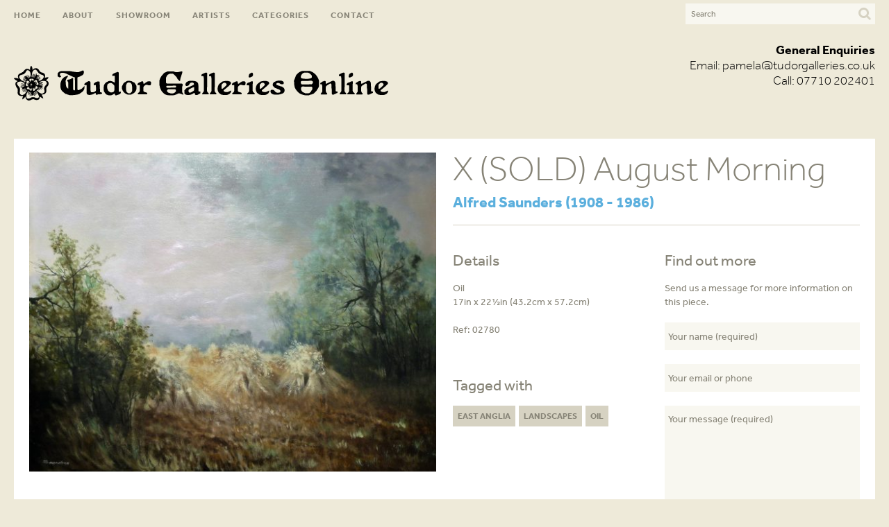

--- FILE ---
content_type: text/html; charset=UTF-8
request_url: https://tudorgalleries.co.uk/artwork/02780/
body_size: 7919
content:
<!doctype html>
<html>
<head>
<meta charset="UTF-8">
<title>Tudor Galleries   &raquo; X (SOLD) August Morning</title>
<link rel="stylesheet" type="text/css" media="all" href="https://tudorgalleries.co.uk/wp-content/themes/tudor/style.css" />

<link rel="stylesheet" href="https://tudorgalleries.co.uk/wp-content/themes/tudor/css/style.css" />

<meta name="viewport" content="width=device-width, initial-scale=1.0, maximum-scale=1.0" />
<script type="text/javascript" src="//use.typekit.net/tas2fru.js"></script>
<script type="text/javascript">try{Typekit.load();}catch(e){}</script>



<link href="//maxcdn.bootstrapcdn.com/font-awesome/4.1.0/css/font-awesome.min.css" rel="stylesheet">

<meta name='robots' content='max-image-preview:large' />
	<style>img:is([sizes="auto" i], [sizes^="auto," i]) { contain-intrinsic-size: 3000px 1500px }</style>
	<script type="text/javascript">
/* <![CDATA[ */
window._wpemojiSettings = {"baseUrl":"https:\/\/s.w.org\/images\/core\/emoji\/16.0.1\/72x72\/","ext":".png","svgUrl":"https:\/\/s.w.org\/images\/core\/emoji\/16.0.1\/svg\/","svgExt":".svg","source":{"concatemoji":"https:\/\/tudorgalleries.co.uk\/wp-includes\/js\/wp-emoji-release.min.js?ver=6.8.3"}};
/*! This file is auto-generated */
!function(s,n){var o,i,e;function c(e){try{var t={supportTests:e,timestamp:(new Date).valueOf()};sessionStorage.setItem(o,JSON.stringify(t))}catch(e){}}function p(e,t,n){e.clearRect(0,0,e.canvas.width,e.canvas.height),e.fillText(t,0,0);var t=new Uint32Array(e.getImageData(0,0,e.canvas.width,e.canvas.height).data),a=(e.clearRect(0,0,e.canvas.width,e.canvas.height),e.fillText(n,0,0),new Uint32Array(e.getImageData(0,0,e.canvas.width,e.canvas.height).data));return t.every(function(e,t){return e===a[t]})}function u(e,t){e.clearRect(0,0,e.canvas.width,e.canvas.height),e.fillText(t,0,0);for(var n=e.getImageData(16,16,1,1),a=0;a<n.data.length;a++)if(0!==n.data[a])return!1;return!0}function f(e,t,n,a){switch(t){case"flag":return n(e,"\ud83c\udff3\ufe0f\u200d\u26a7\ufe0f","\ud83c\udff3\ufe0f\u200b\u26a7\ufe0f")?!1:!n(e,"\ud83c\udde8\ud83c\uddf6","\ud83c\udde8\u200b\ud83c\uddf6")&&!n(e,"\ud83c\udff4\udb40\udc67\udb40\udc62\udb40\udc65\udb40\udc6e\udb40\udc67\udb40\udc7f","\ud83c\udff4\u200b\udb40\udc67\u200b\udb40\udc62\u200b\udb40\udc65\u200b\udb40\udc6e\u200b\udb40\udc67\u200b\udb40\udc7f");case"emoji":return!a(e,"\ud83e\udedf")}return!1}function g(e,t,n,a){var r="undefined"!=typeof WorkerGlobalScope&&self instanceof WorkerGlobalScope?new OffscreenCanvas(300,150):s.createElement("canvas"),o=r.getContext("2d",{willReadFrequently:!0}),i=(o.textBaseline="top",o.font="600 32px Arial",{});return e.forEach(function(e){i[e]=t(o,e,n,a)}),i}function t(e){var t=s.createElement("script");t.src=e,t.defer=!0,s.head.appendChild(t)}"undefined"!=typeof Promise&&(o="wpEmojiSettingsSupports",i=["flag","emoji"],n.supports={everything:!0,everythingExceptFlag:!0},e=new Promise(function(e){s.addEventListener("DOMContentLoaded",e,{once:!0})}),new Promise(function(t){var n=function(){try{var e=JSON.parse(sessionStorage.getItem(o));if("object"==typeof e&&"number"==typeof e.timestamp&&(new Date).valueOf()<e.timestamp+604800&&"object"==typeof e.supportTests)return e.supportTests}catch(e){}return null}();if(!n){if("undefined"!=typeof Worker&&"undefined"!=typeof OffscreenCanvas&&"undefined"!=typeof URL&&URL.createObjectURL&&"undefined"!=typeof Blob)try{var e="postMessage("+g.toString()+"("+[JSON.stringify(i),f.toString(),p.toString(),u.toString()].join(",")+"));",a=new Blob([e],{type:"text/javascript"}),r=new Worker(URL.createObjectURL(a),{name:"wpTestEmojiSupports"});return void(r.onmessage=function(e){c(n=e.data),r.terminate(),t(n)})}catch(e){}c(n=g(i,f,p,u))}t(n)}).then(function(e){for(var t in e)n.supports[t]=e[t],n.supports.everything=n.supports.everything&&n.supports[t],"flag"!==t&&(n.supports.everythingExceptFlag=n.supports.everythingExceptFlag&&n.supports[t]);n.supports.everythingExceptFlag=n.supports.everythingExceptFlag&&!n.supports.flag,n.DOMReady=!1,n.readyCallback=function(){n.DOMReady=!0}}).then(function(){return e}).then(function(){var e;n.supports.everything||(n.readyCallback(),(e=n.source||{}).concatemoji?t(e.concatemoji):e.wpemoji&&e.twemoji&&(t(e.twemoji),t(e.wpemoji)))}))}((window,document),window._wpemojiSettings);
/* ]]> */
</script>
<style id='wp-emoji-styles-inline-css' type='text/css'>

	img.wp-smiley, img.emoji {
		display: inline !important;
		border: none !important;
		box-shadow: none !important;
		height: 1em !important;
		width: 1em !important;
		margin: 0 0.07em !important;
		vertical-align: -0.1em !important;
		background: none !important;
		padding: 0 !important;
	}
</style>
<link rel='stylesheet' id='wp-block-library-css' href='https://tudorgalleries.co.uk/wp-includes/css/dist/block-library/style.min.css?ver=6.8.3' type='text/css' media='all' />
<style id='classic-theme-styles-inline-css' type='text/css'>
/*! This file is auto-generated */
.wp-block-button__link{color:#fff;background-color:#32373c;border-radius:9999px;box-shadow:none;text-decoration:none;padding:calc(.667em + 2px) calc(1.333em + 2px);font-size:1.125em}.wp-block-file__button{background:#32373c;color:#fff;text-decoration:none}
</style>
<style id='global-styles-inline-css' type='text/css'>
:root{--wp--preset--aspect-ratio--square: 1;--wp--preset--aspect-ratio--4-3: 4/3;--wp--preset--aspect-ratio--3-4: 3/4;--wp--preset--aspect-ratio--3-2: 3/2;--wp--preset--aspect-ratio--2-3: 2/3;--wp--preset--aspect-ratio--16-9: 16/9;--wp--preset--aspect-ratio--9-16: 9/16;--wp--preset--color--black: #000000;--wp--preset--color--cyan-bluish-gray: #abb8c3;--wp--preset--color--white: #ffffff;--wp--preset--color--pale-pink: #f78da7;--wp--preset--color--vivid-red: #cf2e2e;--wp--preset--color--luminous-vivid-orange: #ff6900;--wp--preset--color--luminous-vivid-amber: #fcb900;--wp--preset--color--light-green-cyan: #7bdcb5;--wp--preset--color--vivid-green-cyan: #00d084;--wp--preset--color--pale-cyan-blue: #8ed1fc;--wp--preset--color--vivid-cyan-blue: #0693e3;--wp--preset--color--vivid-purple: #9b51e0;--wp--preset--gradient--vivid-cyan-blue-to-vivid-purple: linear-gradient(135deg,rgba(6,147,227,1) 0%,rgb(155,81,224) 100%);--wp--preset--gradient--light-green-cyan-to-vivid-green-cyan: linear-gradient(135deg,rgb(122,220,180) 0%,rgb(0,208,130) 100%);--wp--preset--gradient--luminous-vivid-amber-to-luminous-vivid-orange: linear-gradient(135deg,rgba(252,185,0,1) 0%,rgba(255,105,0,1) 100%);--wp--preset--gradient--luminous-vivid-orange-to-vivid-red: linear-gradient(135deg,rgba(255,105,0,1) 0%,rgb(207,46,46) 100%);--wp--preset--gradient--very-light-gray-to-cyan-bluish-gray: linear-gradient(135deg,rgb(238,238,238) 0%,rgb(169,184,195) 100%);--wp--preset--gradient--cool-to-warm-spectrum: linear-gradient(135deg,rgb(74,234,220) 0%,rgb(151,120,209) 20%,rgb(207,42,186) 40%,rgb(238,44,130) 60%,rgb(251,105,98) 80%,rgb(254,248,76) 100%);--wp--preset--gradient--blush-light-purple: linear-gradient(135deg,rgb(255,206,236) 0%,rgb(152,150,240) 100%);--wp--preset--gradient--blush-bordeaux: linear-gradient(135deg,rgb(254,205,165) 0%,rgb(254,45,45) 50%,rgb(107,0,62) 100%);--wp--preset--gradient--luminous-dusk: linear-gradient(135deg,rgb(255,203,112) 0%,rgb(199,81,192) 50%,rgb(65,88,208) 100%);--wp--preset--gradient--pale-ocean: linear-gradient(135deg,rgb(255,245,203) 0%,rgb(182,227,212) 50%,rgb(51,167,181) 100%);--wp--preset--gradient--electric-grass: linear-gradient(135deg,rgb(202,248,128) 0%,rgb(113,206,126) 100%);--wp--preset--gradient--midnight: linear-gradient(135deg,rgb(2,3,129) 0%,rgb(40,116,252) 100%);--wp--preset--font-size--small: 13px;--wp--preset--font-size--medium: 20px;--wp--preset--font-size--large: 36px;--wp--preset--font-size--x-large: 42px;--wp--preset--spacing--20: 0.44rem;--wp--preset--spacing--30: 0.67rem;--wp--preset--spacing--40: 1rem;--wp--preset--spacing--50: 1.5rem;--wp--preset--spacing--60: 2.25rem;--wp--preset--spacing--70: 3.38rem;--wp--preset--spacing--80: 5.06rem;--wp--preset--shadow--natural: 6px 6px 9px rgba(0, 0, 0, 0.2);--wp--preset--shadow--deep: 12px 12px 50px rgba(0, 0, 0, 0.4);--wp--preset--shadow--sharp: 6px 6px 0px rgba(0, 0, 0, 0.2);--wp--preset--shadow--outlined: 6px 6px 0px -3px rgba(255, 255, 255, 1), 6px 6px rgba(0, 0, 0, 1);--wp--preset--shadow--crisp: 6px 6px 0px rgba(0, 0, 0, 1);}:where(.is-layout-flex){gap: 0.5em;}:where(.is-layout-grid){gap: 0.5em;}body .is-layout-flex{display: flex;}.is-layout-flex{flex-wrap: wrap;align-items: center;}.is-layout-flex > :is(*, div){margin: 0;}body .is-layout-grid{display: grid;}.is-layout-grid > :is(*, div){margin: 0;}:where(.wp-block-columns.is-layout-flex){gap: 2em;}:where(.wp-block-columns.is-layout-grid){gap: 2em;}:where(.wp-block-post-template.is-layout-flex){gap: 1.25em;}:where(.wp-block-post-template.is-layout-grid){gap: 1.25em;}.has-black-color{color: var(--wp--preset--color--black) !important;}.has-cyan-bluish-gray-color{color: var(--wp--preset--color--cyan-bluish-gray) !important;}.has-white-color{color: var(--wp--preset--color--white) !important;}.has-pale-pink-color{color: var(--wp--preset--color--pale-pink) !important;}.has-vivid-red-color{color: var(--wp--preset--color--vivid-red) !important;}.has-luminous-vivid-orange-color{color: var(--wp--preset--color--luminous-vivid-orange) !important;}.has-luminous-vivid-amber-color{color: var(--wp--preset--color--luminous-vivid-amber) !important;}.has-light-green-cyan-color{color: var(--wp--preset--color--light-green-cyan) !important;}.has-vivid-green-cyan-color{color: var(--wp--preset--color--vivid-green-cyan) !important;}.has-pale-cyan-blue-color{color: var(--wp--preset--color--pale-cyan-blue) !important;}.has-vivid-cyan-blue-color{color: var(--wp--preset--color--vivid-cyan-blue) !important;}.has-vivid-purple-color{color: var(--wp--preset--color--vivid-purple) !important;}.has-black-background-color{background-color: var(--wp--preset--color--black) !important;}.has-cyan-bluish-gray-background-color{background-color: var(--wp--preset--color--cyan-bluish-gray) !important;}.has-white-background-color{background-color: var(--wp--preset--color--white) !important;}.has-pale-pink-background-color{background-color: var(--wp--preset--color--pale-pink) !important;}.has-vivid-red-background-color{background-color: var(--wp--preset--color--vivid-red) !important;}.has-luminous-vivid-orange-background-color{background-color: var(--wp--preset--color--luminous-vivid-orange) !important;}.has-luminous-vivid-amber-background-color{background-color: var(--wp--preset--color--luminous-vivid-amber) !important;}.has-light-green-cyan-background-color{background-color: var(--wp--preset--color--light-green-cyan) !important;}.has-vivid-green-cyan-background-color{background-color: var(--wp--preset--color--vivid-green-cyan) !important;}.has-pale-cyan-blue-background-color{background-color: var(--wp--preset--color--pale-cyan-blue) !important;}.has-vivid-cyan-blue-background-color{background-color: var(--wp--preset--color--vivid-cyan-blue) !important;}.has-vivid-purple-background-color{background-color: var(--wp--preset--color--vivid-purple) !important;}.has-black-border-color{border-color: var(--wp--preset--color--black) !important;}.has-cyan-bluish-gray-border-color{border-color: var(--wp--preset--color--cyan-bluish-gray) !important;}.has-white-border-color{border-color: var(--wp--preset--color--white) !important;}.has-pale-pink-border-color{border-color: var(--wp--preset--color--pale-pink) !important;}.has-vivid-red-border-color{border-color: var(--wp--preset--color--vivid-red) !important;}.has-luminous-vivid-orange-border-color{border-color: var(--wp--preset--color--luminous-vivid-orange) !important;}.has-luminous-vivid-amber-border-color{border-color: var(--wp--preset--color--luminous-vivid-amber) !important;}.has-light-green-cyan-border-color{border-color: var(--wp--preset--color--light-green-cyan) !important;}.has-vivid-green-cyan-border-color{border-color: var(--wp--preset--color--vivid-green-cyan) !important;}.has-pale-cyan-blue-border-color{border-color: var(--wp--preset--color--pale-cyan-blue) !important;}.has-vivid-cyan-blue-border-color{border-color: var(--wp--preset--color--vivid-cyan-blue) !important;}.has-vivid-purple-border-color{border-color: var(--wp--preset--color--vivid-purple) !important;}.has-vivid-cyan-blue-to-vivid-purple-gradient-background{background: var(--wp--preset--gradient--vivid-cyan-blue-to-vivid-purple) !important;}.has-light-green-cyan-to-vivid-green-cyan-gradient-background{background: var(--wp--preset--gradient--light-green-cyan-to-vivid-green-cyan) !important;}.has-luminous-vivid-amber-to-luminous-vivid-orange-gradient-background{background: var(--wp--preset--gradient--luminous-vivid-amber-to-luminous-vivid-orange) !important;}.has-luminous-vivid-orange-to-vivid-red-gradient-background{background: var(--wp--preset--gradient--luminous-vivid-orange-to-vivid-red) !important;}.has-very-light-gray-to-cyan-bluish-gray-gradient-background{background: var(--wp--preset--gradient--very-light-gray-to-cyan-bluish-gray) !important;}.has-cool-to-warm-spectrum-gradient-background{background: var(--wp--preset--gradient--cool-to-warm-spectrum) !important;}.has-blush-light-purple-gradient-background{background: var(--wp--preset--gradient--blush-light-purple) !important;}.has-blush-bordeaux-gradient-background{background: var(--wp--preset--gradient--blush-bordeaux) !important;}.has-luminous-dusk-gradient-background{background: var(--wp--preset--gradient--luminous-dusk) !important;}.has-pale-ocean-gradient-background{background: var(--wp--preset--gradient--pale-ocean) !important;}.has-electric-grass-gradient-background{background: var(--wp--preset--gradient--electric-grass) !important;}.has-midnight-gradient-background{background: var(--wp--preset--gradient--midnight) !important;}.has-small-font-size{font-size: var(--wp--preset--font-size--small) !important;}.has-medium-font-size{font-size: var(--wp--preset--font-size--medium) !important;}.has-large-font-size{font-size: var(--wp--preset--font-size--large) !important;}.has-x-large-font-size{font-size: var(--wp--preset--font-size--x-large) !important;}
:where(.wp-block-post-template.is-layout-flex){gap: 1.25em;}:where(.wp-block-post-template.is-layout-grid){gap: 1.25em;}
:where(.wp-block-columns.is-layout-flex){gap: 2em;}:where(.wp-block-columns.is-layout-grid){gap: 2em;}
:root :where(.wp-block-pullquote){font-size: 1.5em;line-height: 1.6;}
</style>
<link rel='stylesheet' id='contact-form-7-css' href='https://tudorgalleries.co.uk/wp-content/plugins/contact-form-7/includes/css/styles.css?ver=6.1.4' type='text/css' media='all' />
<link rel='stylesheet' id='lightboxStyle-css' href='https://tudorgalleries.co.uk/wp-content/plugins/lightbox-plus/css/shadowfax/colorbox.min.css?ver=2.7.2' type='text/css' media='screen' />
<script type="text/javascript" src="https://tudorgalleries.co.uk/wp-includes/js/jquery/jquery.min.js?ver=3.7.1" id="jquery-core-js"></script>
<script type="text/javascript" src="https://tudorgalleries.co.uk/wp-includes/js/jquery/jquery-migrate.min.js?ver=3.4.1" id="jquery-migrate-js"></script>
<link rel="https://api.w.org/" href="https://tudorgalleries.co.uk/wp-json/" /><link rel="EditURI" type="application/rsd+xml" title="RSD" href="https://tudorgalleries.co.uk/xmlrpc.php?rsd" />
<meta name="generator" content="WordPress 6.8.3" />
<link rel="canonical" href="https://tudorgalleries.co.uk/artwork/02780/" />
<link rel='shortlink' href='https://tudorgalleries.co.uk/?p=3733' />
<link rel="alternate" title="oEmbed (JSON)" type="application/json+oembed" href="https://tudorgalleries.co.uk/wp-json/oembed/1.0/embed?url=https%3A%2F%2Ftudorgalleries.co.uk%2Fartwork%2F02780%2F" />
<link rel="alternate" title="oEmbed (XML)" type="text/xml+oembed" href="https://tudorgalleries.co.uk/wp-json/oembed/1.0/embed?url=https%3A%2F%2Ftudorgalleries.co.uk%2Fartwork%2F02780%2F&#038;format=xml" />
<script type="text/javascript">
	window._se_plugin_version = '8.1.9';
</script>
<!-- styles for Simple Google Map -->
<style type='text/css'>
#SGM {width:100%; height:300px;}
#SGM .infoWindow {line-height:13px; font-size:10px;}
#SGM input {margin:4px 4px 0 0; font-size:10px;}
#SGM input.text {border:solid 1px #ccc; background-color:#fff; padding:2px;}
</style>
<!-- end styles for Simple Google Map -->

</head>

<body data-rsssl=1>

<nav class="menu push-menu-right">
     <ul>
	<li><button class="close-menu"><i class="fa fa-angle-double-right"></i></button></li>
	<li id="menu-item-31" class="menu-item menu-item-type-post_type menu-item-object-page menu-item-home menu-item-31"><a href="https://tudorgalleries.co.uk/">Home</a></li>
<li id="menu-item-27" class="menu-item menu-item-type-post_type menu-item-object-page menu-item-27"><a href="https://tudorgalleries.co.uk/fine-art-gallery-norwich-norfolk/">About</a></li>
<li id="menu-item-95" class="menu-item menu-item-type-custom menu-item-object-custom menu-item-95"><a href="/artwork">Showroom</a></li>
<li id="menu-item-28" class="menu-item menu-item-type-post_type menu-item-object-page menu-item-28"><a href="https://tudorgalleries.co.uk/artists/">Artists</a></li>
<li id="menu-item-88" class="menu-item menu-item-type-post_type menu-item-object-page menu-item-88"><a href="https://tudorgalleries.co.uk/categories/">Categories</a></li>
<li id="menu-item-29" class="menu-item menu-item-type-post_type menu-item-object-page menu-item-29"><a href="https://tudorgalleries.co.uk/contact/">Contact</a></li>
     </ul>
</nav><!-- /push menu right -->






<div id="wrapper">

<div class="stick">
	<div class="maincontainer">
		
		<div class="mainmenu">
                <ul><li class="menu-item menu-item-type-post_type menu-item-object-page menu-item-home menu-item-31"><a href="https://tudorgalleries.co.uk/">Home</a></li>
<li class="menu-item menu-item-type-post_type menu-item-object-page menu-item-27"><a href="https://tudorgalleries.co.uk/fine-art-gallery-norwich-norfolk/">About</a></li>
<li class="menu-item menu-item-type-custom menu-item-object-custom menu-item-95"><a href="/artwork">Showroom</a></li>
<li class="menu-item menu-item-type-post_type menu-item-object-page menu-item-28"><a href="https://tudorgalleries.co.uk/artists/">Artists</a></li>
<li class="menu-item menu-item-type-post_type menu-item-object-page menu-item-88"><a href="https://tudorgalleries.co.uk/categories/">Categories</a></li>
<li class="menu-item menu-item-type-post_type menu-item-object-page menu-item-29"><a href="https://tudorgalleries.co.uk/contact/">Contact</a></li>
</ul>
		</div>




	
           	
<a href="https://tudorgalleries.co.uk" class="mobilelogo">
	<!-- <img src="https://tudorgalleries.co.uk/wp-content/themes/tudor/images/tudor-galleries-logo.png" alt="" /> -->
	<img src="https://www.tudorgalleries.co.uk/wp-content/uploads/2020/06/tudor-galleries-online-logo.png" alt="Tudor Galleries Online" />
		</a>

		<div class="buttons mobileshow">                
                <button class="nav-toggler toggle-push-right"><i class="fa fa-bars"></i></button>
           	</div><!-- /buttons -->


	



		<div class="search-box"><form role="search" method="get" id="search" action="https://tudorgalleries.co.uk/" >
    <input type="text" value="" placeholder="Search" name="s" id="s" />
    <input type="submit" id="searchsubmit" value="" />
    </form></div>		
		<div class="clear"></div>    
	</div>
</div>

<div class="menu-space"></div>

<div class="maincontainer">
		<a href="https://tudorgalleries.co.uk" class="logo">
				<!-- <img src="https://tudorgalleries.co.uk/wp-content/themes/tudor/images/tudor-galleries-logo.png" alt="" /> -->
	<img src="https://www.tudorgalleries.co.uk/wp-content/uploads/2020/06/tudor-galleries-online-logo.png" alt="Tudor Galleries Online" />
	</a>
  
	<div class="phone center">
		<div class="phone-text"><strong>General Enquiries</strong><br>Email: <a style="color:black;font-weight:100;" href="mailto:pamela@tudorgalleries.co.uk">pamela@tudorgalleries.co.uk</a><br>
			Call: 07710 202401<br><small></small></div>
	</div>
	<div class="clear"></div>
</div>
      
      
<div class="clear"></div>    
<div class="maincontainer">

	
		    
	<div class="product">
    
        <div class="col1of2">
            <a rel="lightbox" title="X (SOLD) August Morning" href="https://tudorgalleries.co.uk/wp-content/uploads/2017/02/02780-August-Morning-by-Alfred-Saunders-oil-17in-x-22.5in--1024x804.jpg"><img src="https://tudorgalleries.co.uk/wp-content/uploads/2017/02/02780-August-Morning-by-Alfred-Saunders-oil-17in-x-22.5in--600x471.jpg" alt="X (SOLD) August Morning" title="X (SOLD) August Morning" /></a>



        </div>
           
        <div class="col1of2">
            <h1>X (SOLD) August Morning</h1>
            <h3><a href="https://tudorgalleries.co.uk/artists/alfred-saunders/" rel="tag">Alfred Saunders (1908 - 1986)</a></h3>
            <hr />
            <div class="col1of2">
                <h2>Details</h2>
                <p>Oil<br />
17in x 22½in (43.2cm x 57.2cm)</p>
				<p>Ref: <span style="text-transform: uppercase">02780</span></p>
		<p>&nbsp;</p>
		<h2>Tagged with</h2>
		<div class="tags"><a href="https://tudorgalleries.co.uk/subjects/east-anglia/" rel="tag">East Anglia</a><a href="https://tudorgalleries.co.uk/subjects/landscapes/" rel="tag">Landscapes</a><a href="https://tudorgalleries.co.uk/subjects/oil/" rel="tag">Oil</a></div>
		<p>&nbsp;</p>
            </div>
            <div class="col1of2">
                <h2>Find out more</h2>
		<p>Send us a message for more information on this piece.</p>
                
<div class="wpcf7 no-js" id="wpcf7-f111-p3733-o1" lang="en-US" dir="ltr" data-wpcf7-id="111">
<div class="screen-reader-response"><p role="status" aria-live="polite" aria-atomic="true"></p> <ul></ul></div>
<form action="/artwork/02780/#wpcf7-f111-p3733-o1" method="post" class="wpcf7-form init" aria-label="Contact form" novalidate="novalidate" data-status="init">
<fieldset class="hidden-fields-container"><input type="hidden" name="_wpcf7" value="111" /><input type="hidden" name="_wpcf7_version" value="6.1.4" /><input type="hidden" name="_wpcf7_locale" value="en_US" /><input type="hidden" name="_wpcf7_unit_tag" value="wpcf7-f111-p3733-o1" /><input type="hidden" name="_wpcf7_container_post" value="3733" /><input type="hidden" name="_wpcf7_posted_data_hash" value="" />
</fieldset>
<p><span class="wpcf7-form-control-wrap" data-name="name"><input size="40" maxlength="400" class="wpcf7-form-control wpcf7-text wpcf7-validates-as-required" aria-required="true" aria-invalid="false" placeholder="Your name (required)" value="" type="text" name="name" /></span><span class="wpcf7-form-control-wrap" data-name="email"><input size="40" maxlength="400" class="wpcf7-form-control wpcf7-email wpcf7-text wpcf7-validates-as-email" aria-invalid="false" placeholder="Your email or phone" value="" type="email" name="email" /></span><span class="wpcf7-form-control-wrap" data-name="message"><textarea cols="40" rows="10" maxlength="2000" class="wpcf7-form-control wpcf7-textarea wpcf7-validates-as-required" aria-required="true" aria-invalid="false" placeholder="Your message (required)" name="message"></textarea></span><input type="hidden" name="_wpcf7_captcha_challenge_captcha" value="2772601585" /><img class="wpcf7-form-control wpcf7-captchac wpcf7-captcha-captcha" width="84" height="28" alt="captcha" src="https://tudorgalleries.co.uk/wp-content/uploads/wpcf7_captcha/2772601585.png" />Please enter the code<br />
for verification below.<span class="wpcf7-form-control-wrap" data-name="captcha"><input size="40" class="wpcf7-form-control wpcf7-captchar" autocomplete="off" aria-invalid="false" value="" type="text" name="captcha" /></span><input class="wpcf7-form-control wpcf7-submit has-spinner" type="submit" value="Send" />
</p><p style="display: none !important;" class="akismet-fields-container" data-prefix="_wpcf7_ak_"><label>&#916;<textarea name="_wpcf7_ak_hp_textarea" cols="45" rows="8" maxlength="100"></textarea></label><input type="hidden" id="ak_js_1" name="_wpcf7_ak_js" value="209"/><script>document.getElementById( "ak_js_1" ).setAttribute( "value", ( new Date() ).getTime() );</script></p><div class="wpcf7-response-output" aria-hidden="true"></div>
</form>
</div>
            </div>
        </div>
        
        <div class="clear"></div>
    
	</div>

	
	<div class="clear"></div>
    
    
    
	<div class="shop featured">

		
		
		<div class="col1of1">
			<h2 style="margin-bottom: 0">More by <a href="https://tudorgalleries.co.uk/artists/alfred-saunders/" rel="tag">Alfred Saunders (1908 - 1986)</a></h2>
		</div>

		
		<div class="col1of5">
               		<a href="https://tudorgalleries.co.uk/artwork/02827/" title="View X (SOLD) Quay at Wells"><img src="https://tudorgalleries.co.uk/wp-content/uploads/2016/12/02827-Quay-at-Wells-by-Alfred-Saunders-oil-5in-x-7in--300x300.jpg" alt="X (SOLD) Quay at Wells" /></a>


<h3>X (SOLD) Quay at Wells</h3>
<p><a href="https://tudorgalleries.co.uk/artists/alfred-saunders/" rel="tag">Alfred Saunders (1908 - 1986)</a></p>
<p>Oil<br />
5in x 7in (12.7cm x 17.8cm)</p>
<p><a href="https://tudorgalleries.co.uk/artwork/02827/">Find out more</a></p>            	</div>

		
		<div class="col1of5">
               		<a href="https://tudorgalleries.co.uk/artwork/02822/" title="View X (SOLD) Belaugh Church"><img src="https://tudorgalleries.co.uk/wp-content/uploads/2016/12/02822-Belaugh-Church-by-Alfred-Saunders-oil-5in-x-7in--300x300.jpg" alt="X (SOLD) Belaugh Church" /></a>


<h3>X (SOLD) Belaugh Church</h3>
<p><a href="https://tudorgalleries.co.uk/artists/alfred-saunders/" rel="tag">Alfred Saunders (1908 - 1986)</a></p>
<p>Oil<br />
5in x 7in (12.7cm x 17.8cm)</p>
<p><a href="https://tudorgalleries.co.uk/artwork/02822/">Find out more</a></p>            	</div>

		
		<div class="col1of5">
               		<a href="https://tudorgalleries.co.uk/artwork/02678/" title="View X (SOLD) Midnight"><img src="https://tudorgalleries.co.uk/wp-content/uploads/2015/02/02678-Midnight-by-Alfred-Saunders-oil-8in-x-12in-20.3cm-x-30.5cm1-300x300.jpg" alt="X (SOLD) Midnight" /></a>


<h3>X (SOLD) Midnight</h3>
<p><a href="https://tudorgalleries.co.uk/artists/alfred-saunders/" rel="tag">Alfred Saunders (1908 - 1986)</a></p>
<p>oil on board 8in x 12in (20.3cm x 30.5cm)</p>
<p><a href="https://tudorgalleries.co.uk/artwork/02678/">Find out more</a></p>            	</div>

		
		<div class="col1of5">
               		<a href="https://tudorgalleries.co.uk/artwork/02823/" title="View X (SOLD) Covehythe"><img src="https://tudorgalleries.co.uk/wp-content/uploads/2016/12/02823-Covehythe-by-Alfred-Saunders-oil-5in-x7in--300x300.jpg" alt="X (SOLD) Covehythe" /></a>


<h3>X (SOLD) Covehythe</h3>
<p><a href="https://tudorgalleries.co.uk/artists/alfred-saunders/" rel="tag">Alfred Saunders (1908 - 1986)</a></p>
<p>Oil<br />
5in x 7in (12.7cm x 17.8cm)</p>
<p><a href="https://tudorgalleries.co.uk/artwork/02823/">Find out more</a></p>            	</div>

		
		<div class="col1of5">
               		<a href="https://tudorgalleries.co.uk/artwork/02918/" title="View X (SOLD) Nature Reserve, Carlton Colville, Suffolk"><img src="https://tudorgalleries.co.uk/wp-content/uploads/2018/09/02918-Nature-Reserve-Carlton-Colville-by-Alfred-Saunders-9in-x-16.4in--300x300.jpg" alt="X (SOLD) Nature Reserve, Carlton Colville, Suffolk" /></a>


<h3>X (SOLD) Nature Reserve, Carlton Colville, Suffolk</h3>
<p><a href="https://tudorgalleries.co.uk/artists/alfred-saunders/" rel="tag">Alfred Saunders (1908 - 1986)</a></p>
<p>Oil<br />
9in x 16&frac14;in (22.9cm x 41.3cm)</p>
<p><a href="https://tudorgalleries.co.uk/artwork/02918/">Find out more</a></p>            	</div>

						
		
		
		<div class="clear" style="height: 20px;"></div>

		<div class="col1of1">
			<h2 style="margin-bottom: 0">Sold work by <a href="https://tudorgalleries.co.uk/artists/alfred-saunders/" rel="tag">Alfred Saunders (1908 - 1986)</a></h2>
		</div>

		
		<div class="col1of5">
               		<a href="https://tudorgalleries.co.uk/artwork/alfred-saunders-x10/" title="View X10 (SOLD) Alfred Saunders"><img src="https://tudorgalleries.co.uk/wp-content/uploads/2014/07/X10-SOLD-4-300x300.jpg" alt="X10 (SOLD) Alfred Saunders" /></a>


<h3>X10 (SOLD) Alfred Saunders</h3>
<p><a href="https://tudorgalleries.co.uk/artists/alfred-saunders/" rel="tag">Alfred Saunders (1908 - 1986)</a></p>
<p><a href="https://tudorgalleries.co.uk/artwork/alfred-saunders-x10/">Find out more</a></p>            	</div>

		
		<div class="col1of5">
               		<a href="https://tudorgalleries.co.uk/artwork/alfred-saunders-x17/" title="View X (SOLD) Wingfield (no2)"><img src="https://tudorgalleries.co.uk/wp-content/uploads/2014/07/X17-SOLD-Wingfield-smaller-size--300x300.jpg" alt="X (SOLD) Wingfield (no2)" /></a>


<h3>X (SOLD) Wingfield (no2)</h3>
<p><a href="https://tudorgalleries.co.uk/artists/alfred-saunders/" rel="tag">Alfred Saunders (1908 - 1986)</a></p>
<p><a href="https://tudorgalleries.co.uk/artwork/alfred-saunders-x17/">Find out more</a></p>            	</div>

		
		<div class="col1of5">
               		<a href="https://tudorgalleries.co.uk/artwork/alfred-saunders-x9/" title="View X09 (SOLD) Alfred Saunders"><img src="https://tudorgalleries.co.uk/wp-content/uploads/2014/07/X9-SOLD-4-300x300.jpg" alt="X09 (SOLD) Alfred Saunders" /></a>


<h3>X09 (SOLD) Alfred Saunders</h3>
<p><a href="https://tudorgalleries.co.uk/artists/alfred-saunders/" rel="tag">Alfred Saunders (1908 - 1986)</a></p>
<p><a href="https://tudorgalleries.co.uk/artwork/alfred-saunders-x9/">Find out more</a></p>            	</div>

		
		<div class="col1of5">
               		<a href="https://tudorgalleries.co.uk/artwork/o2343/" title="View X (SOLD) Low Road, Wortwell"><img src="https://tudorgalleries.co.uk/wp-content/uploads/2014/07/02343--300x300.jpg" alt="X (SOLD) Low Road, Wortwell" /></a>


<h3>X (SOLD) Low Road, Wortwell</h3>
<p><a href="https://tudorgalleries.co.uk/artists/alfred-saunders/" rel="tag">Alfred Saunders (1908 - 1986)</a></p>
<p>Oil from 1982<br />
6in x 10&frac14;in (15.2cm x 26cm)</p>
<p><a href="https://tudorgalleries.co.uk/artwork/o2343/">Find out more</a></p>            	</div>

		
		<div class="col1of5">
               		<a href="https://tudorgalleries.co.uk/artwork/alfred-saunders-x16/" title="View X (SOLD) Wingfield (no1)"><img src="https://tudorgalleries.co.uk/wp-content/uploads/2014/07/X16-SOLD-Wingfield-larger-size-300x300.jpg" alt="X (SOLD) Wingfield (no1)" /></a>


<h3>X (SOLD) Wingfield (no1)</h3>
<p><a href="https://tudorgalleries.co.uk/artists/alfred-saunders/" rel="tag">Alfred Saunders (1908 - 1986)</a></p>
<p><a href="https://tudorgalleries.co.uk/artwork/alfred-saunders-x16/">Find out more</a></p>            	</div>

						
		<div class="clear"></div>

	</div>
        
	<div class="clear"></div>
    
</div>    

<div class="clear"></div>

<div class="maincontainer">
	<div class="spacer"><!--
        <div class="col1of3">
            <h2>About Tudor Galleries</h2>
            <p>Lorem ipsum dolor sit amet, consectetur adipiscing elit. Phasellus quis lectus metus, at posuere neque.</p>
            <p><a href="#">Learn more about Tudor Galleries</a></p>
        </div>
        <div class="col1of3">
            <h2>Services</h2>
            <p>Lorem ipsum dolor sit amet, consectetur adipiscing elit. Phasellus quis lectus metus, at posuere neque. Sed pharetra nibh eget orci convallis at posuere leo convallis.</p>
            <p><a href="#">Learn more about our services</a></p>
        </div>
        <div class="col1of3">
            <h2>How to find us</h2>
            <p>Tudor Galleries is situated between the Theatre Royal and the Assembly House, directly opposite The Forum.</p>
            <p><a href="#">Get directions to Tudor Galleries</a></p>
        </div>   
    
    </div>-->
	<div class="clear"></div>
    
</div>

<div class="clear"></div>

<hr />
<div class="clear"></div>
<div class="maincontainer footer">
	<div class="spacer">
        <div class="col1of2">
			<ul>
				<li class="menu-item menu-item-type-post_type menu-item-object-page menu-item-home menu-item-31"><a href="https://tudorgalleries.co.uk/">Home</a></li>
<li class="menu-item menu-item-type-post_type menu-item-object-page menu-item-27"><a href="https://tudorgalleries.co.uk/fine-art-gallery-norwich-norfolk/">About</a></li>
<li class="menu-item menu-item-type-custom menu-item-object-custom menu-item-95"><a href="/artwork">Showroom</a></li>
<li class="menu-item menu-item-type-post_type menu-item-object-page menu-item-28"><a href="https://tudorgalleries.co.uk/artists/">Artists</a></li>
<li class="menu-item menu-item-type-post_type menu-item-object-page menu-item-88"><a href="https://tudorgalleries.co.uk/categories/">Categories</a></li>
<li class="menu-item menu-item-type-post_type menu-item-object-page menu-item-29"><a href="https://tudorgalleries.co.uk/contact/">Contact</a></li>
			</ul>
			<p>&copy; 2025 Tudor Galleries</p>
			<!-- PayPal Logo --><table border="0" cellpadding="10" cellspacing="0" align="center"><tr><td align="center"></td></tr><tr><td align="center"><a href="https://www.paypal.com/uk/webapps/mpp/paypal-popup" title="How PayPal Works" onclick="javascript:window.open('https://www.paypal.com/uk/webapps/mpp/paypal-popup','WIPaypal','toolbar=no, location=no, directories=no, status=no, menubar=no, scrollbars=yes, resizable=yes, width=1060, height=700'); return false;"><img src="https://www.paypalobjects.com/webstatic/mktg/Logo/AM_mc_vs_ms_ae_UK.png" border="0" alt="PayPal Acceptance Mark"></a></td></tr></table><!-- PayPal Logo -->
        </div>
        <div class="col1of2 text-right">
			<img src="https://tudorgalleries.co.uk/wp-content/themes/tudor/images/fine-art-trade-guild.png" alt="" class="fineartguild" />
			<p>Tudor Galleries is a member of the <a href="#">Fine Art Trade Guild</a></p>


<!--<div class="search-box ref"><form method="post" action="https://tudorgalleries.co.uk/wp-content/themes/tudor/go.php"><input placeholder="Search by reference" type="text" name="slug"><input type="submit" value=""></form></div>-->

        </div>
    </div>
	<div class="clear"></div>
    
</div>

<script type="speculationrules">
{"prefetch":[{"source":"document","where":{"and":[{"href_matches":"\/*"},{"not":{"href_matches":["\/wp-*.php","\/wp-admin\/*","\/wp-content\/uploads\/*","\/wp-content\/*","\/wp-content\/plugins\/*","\/wp-content\/themes\/tudor\/*","\/*\\?(.+)"]}},{"not":{"selector_matches":"a[rel~=\"nofollow\"]"}},{"not":{"selector_matches":".no-prefetch, .no-prefetch a"}}]},"eagerness":"conservative"}]}
</script>
<!-- Lightbox Plus Colorbox v2.7.2/1.5.9 - 2013.01.24 - Message: 0-->
<script type="text/javascript">
jQuery(document).ready(function($){
  $("a[rel*=lightbox]").colorbox({speed:0,width:false,height:"90%",innerWidth:false,innerHeight:false,initialWidth:false,initialHeight:false,maxWidth:"90%",maxHeight:"90%",opacity:0,preloading:false,loop:false,scrolling:false,arrowKey:false,top:false,right:false,bottom:false,left:false,fixed:true});
});
</script>
<script type="text/javascript" src="https://tudorgalleries.co.uk/wp-includes/js/dist/hooks.min.js?ver=4d63a3d491d11ffd8ac6" id="wp-hooks-js"></script>
<script type="text/javascript" src="https://tudorgalleries.co.uk/wp-includes/js/dist/i18n.min.js?ver=5e580eb46a90c2b997e6" id="wp-i18n-js"></script>
<script type="text/javascript" id="wp-i18n-js-after">
/* <![CDATA[ */
wp.i18n.setLocaleData( { 'text direction\u0004ltr': [ 'ltr' ] } );
/* ]]> */
</script>
<script type="text/javascript" src="https://tudorgalleries.co.uk/wp-content/plugins/contact-form-7/includes/swv/js/index.js?ver=6.1.4" id="swv-js"></script>
<script type="text/javascript" id="contact-form-7-js-before">
/* <![CDATA[ */
var wpcf7 = {
    "api": {
        "root": "https:\/\/tudorgalleries.co.uk\/wp-json\/",
        "namespace": "contact-form-7\/v1"
    }
};
/* ]]> */
</script>
<script type="text/javascript" src="https://tudorgalleries.co.uk/wp-content/plugins/contact-form-7/includes/js/index.js?ver=6.1.4" id="contact-form-7-js"></script>
<script type="text/javascript" src="https://tudorgalleries.co.uk/wp-content/plugins/lightbox-plus/js/jquery.colorbox.1.5.9-min.js?ver=1.5.9" id="jquery-colorbox-js"></script>
</div><!--/wrapper-->

<script src="https://tudorgalleries.co.uk/wp-content/themes/tudor/js/classie.js"></script>
<script src="https://tudorgalleries.co.uk/wp-content/themes/tudor/js/nav.js"></script>


<script>
  (function(i,s,o,g,r,a,m){i['GoogleAnalyticsObject']=r;i[r]=i[r]||function(){
  (i[r].q=i[r].q||[]).push(arguments)},i[r].l=1*new Date();a=s.createElement(o),
  m=s.getElementsByTagName(o)[0];a.async=1;a.src=g;m.parentNode.insertBefore(a,m)
  })(window,document,'script','//www.google-analytics.com/analytics.js','ga');

  ga('create', 'UA-60206340-1', 'auto');
  ga('send', 'pageview');

</script>


</body>
</html>

--- FILE ---
content_type: text/css
request_url: https://tudorgalleries.co.uk/wp-content/themes/tudor/style.css
body_size: 4117
content:
/*
Theme Name: Tudor Galleries by ND
Theme URI: http://www.norwichdesigner.com
Author: Norwich Designer
Author URI: http://www.norwichdesigner.com
Description: Responsive custom WordPress ecommerce theme for Tudor Galleries
Version: 1
Text Domain: tudor
*/

div.wpsc_loading_animation	{ display: none !Important; }

html, body, form, fieldset, p, div, h1, h2, h3, h4, h5, h6
						{ -webkit-text-size-adjust:none; -webkit-tap-highlight-color: rgba(0, 0, 0, 0); }
							
*						{ font-family: "Effra", Arial, Helvetica, sans-serif; font-weight: 400; margin: 0; outline: none; padding: 0; -webkit-font-smoothing: antialiased; text-decoration: none; }

strong				{ font-weight: 700; }

::-moz-selection		{ background: #d6d2c2; color: #fff; text-shadow: none; }
::selection			{ background: #d6d2c2; color: #fff; text-shadow: none; }

body					{ background-color: #eeead9; height: 100%; margin: 0 auto; }
img						{ border: none; }
.clear					{ clear: both; }
.center					{ text-align: center; }
.mobileshow				{ display:none; }


h1			{ font-weight: 300; font-size: 50px; line-height: 48px; color: #868376; margin-bottom: 20px; }
h2			{ font-weight: 400; font-size: 22px; line-height: 20px; color: #868376; margin-bottom: 20px; }
h3			{ font-weight: 400; font-size: 18px; line-height: 20px; color: #868376; margin-bottom: 20px; }
h4			{ font-weight: 400; font-size: 16px; line-height: 14px; color: #868376; margin-bottom: 20px; }

p			{ font-weight: 400; font-size: 14px; line-height: 20px; color: #868376; margin-bottom: 20px; }
.col1of5 p, .footer p	{ font-size: 12px; line-height: 14px; }

a			{ font-weight: 700; color: #5bafdd; }
.footer a	{ color: #868376; }
a:hover		{ color: #3c97c8; }

.text-right	{ text-align: right; }

hr				{ padding: 0; border: 0; margin-bottom: 20px; border-top:1px solid #d6d2c2; color: #d6d2c2;  }

::-webkit-input-placeholder { color: #868376; }
:-moz-placeholder { color: #868376; }
::-moz-placeholder { color: #868376; }
:-ms-input-placeholder { color: #868376; }

.aligncenter, .center		{ display: block; margin: 0 auto; text-align: center; }
.alignleft, .left		{ float: left; }
.alignright, .right		{ float: right; }
.phone.center{text-align: right;}
img.alignleft		{ margin: 0 30px 20px 0; }
img.alignright		{ margin: 0 0 20px 30px; }

img.aligncenter.size-full[class*='wp-image-']	{ width: 100%; height: auto; }


/* GRID */



.maincontainer			{ max-width:1260px; min-width:920px; margin:0 auto; padding:0 20px; }

.spacer					{ margin: 20px 1%!important; }

.col1of1, .col1of2, .col1of3, .col2of3, .col1of4, .col2of4, .col3of4, .col1of5, .col2of5, .col3of5, .col4of5
{ margin: 10px 1%; float:left; }

.col1of1				{ width:98%; }

.col1of2				{ width:48%; }

.col1of3				{ width:31.33%; }
.col2of3				{ width:64.67%; }

.col1of4				{ width:23%; }
.col2of4				{ width:48%; }
.col3of4				{ width:73%; }

.col1of5				{ width:18%; }
.col2of5				{ width:38%; }
.col3of5				{ width:58%; }
.col4of5				{ width:78%; }




/* HEADER */


a.logo img				{ width: 541px; height: 50px; display: block; margin: 40px 0; float: left; }

a.mobilelogo img	{ display:none; }
a.logo{float:left;width:60%;margin:15px 0;}
.phone			{ width: 40%; float: right; }

.phone-text			{ font-size: 18px; font-weight: 300; letter-spacing: 0px; height: 25px; margin-top: 20px; }
.phone-number			{ font-size: 30px; font-weight: 700; letter-spacing: 1px; height: 25px; margin-top: 20px; clear: both; }

.stick				{ background-color: #eeead9; padding: 5px 0; position: fixed; width: 100%; z-index: 9999; }

.menu-space				{ clear: both; display: block; height: 40px; width: 100%; }

.dropmenu				{ display: none; }

.mainmenu					{ padding-left: 0; width: 76%; }
.mainmenu ul				{ text-align: left; margin-bottom:0!important; float: left; position: relative; width: 100%; z-index: 597;  }
.mainmenu ul li			{  display: inline-block; list-style: none; height: 12px; line-height: 12px; padding: 9px 3% 9px 0; margin-bottom: 0px!important; }
.mainmenu ul li a			{ text-transform: uppercase; color: #868376; font-size: 12px; letter-spacing: 1px;  }
.mainmenu ul li a:hover, .menu ul li.current-menu-item a	{ color: #000; }

.mainmenu ul li.basket					{ float: right; padding: 0; }

.mainmenu ul li.basket a					{ background-color: #5bafdd; display: block; color: #fff; text-align: right; padding: 9px 10px; display: block; }
.mainmenu ul li.basket a:hover			{ background-color: #3c97c8; }

.mainmenu ul li:hover ul.sub	{ display: block; }

ul.sub						{ background: #eeead9; left: -14px; padding: 7px 0; position: absolute; top: 100%; visibility: hidden;  width: 200px; z-index: 598;}
ul.sub li						{ border-top: 1px solid #d6d2c2; display: inline-block; height: 26px; margin: 0 14px; padding: 0; width: 172px; }
ul.sub li:first-child			{ border-top: 0; padding-top: 0; }
ul.sub li  a					{ display: block; padding: 7px 0; text-transform: none; width: 100%; }


.mainmenu ul li.hover, .mainmenu ul li:hover { position: relative; z-index: 599; cursor: default; }
.mainmenu ul li:hover > ul { visibility: visible }



.search-box						{ height: 30px; display: block; float: right; width: 22%; }
.search-box input[type=text]		{ background: #f8f7f0; border: 0; float: left; height: 16px; padding: 7px 3%; font-size: 12px; line-height: 16px; color: #868376; text-align: left; width: 79%; }
.search-box input[type=submit]	{ background: #f8f7f0 url(images/search.png) no-repeat right 0; border: 0; cursor: pointer; float: left; height: 30px; width: 15%; }

.search-box.ref				{ width: 40%; }
.search-box.ref input[type=text]	{ padding: 7px 5%; width: 70%; }
.search-box.ref input[type=submit]	{ width: 20%; }
	
/* FEATURE */
	
	
	
.feature				{ height: 380px; position: relative; z-index: -100; }

.feature-text			{ position: absolute; bottom: 10px; width: 98%; margin: 0 1%; text-shadow: 0px 2px 2px rgba(0, 0, 0, 0.3); }
.feature h1			{ font-weight: 300; font-size: 40px; line-height: 1.6; margin-bottom: 20px; color: #fff; }
.feature p				{ font-weight: 400; font-size: 18px; line-height: 22px; color: #fff; }

.info-text			{ text-align: right; position: absolute; bottom: 10px; right: 10px; width: 98%; margin: 0 1%; text-shadow: 0px 2px 2px rgba(0, 0, 0, 0.3); }



/* FOOTER */

.footer ul				{ text-align: left; margin-bottom:20px!important; float: left; width: 100%; }
.footer ul li			{ font-size: 12px; line-height: 18px; display: inline-block; list-style: none; padding: 0 10px 0 0; margin-bottom: 0px!important; }
.footer ul li a		{ font-weight: 400; color: #868376; }
.footer ul li a:hover	{ color: #3c97c8; }

img.fineartguild			{ float: right; margin: 0 0 20px 20px; height: 70px; display: block; }


/* PAGE */

.page				{ background: #fff; padding: 10px; }



/* SHOP */

.shop							{ background: #f8f7f0 url(images/background-pattern.png) repeat center top; padding: 10px; }
.shop .col1of4, .shop .col1of5				{ background: #fff; }
.shop .col1of4:nth-child(4n+2), .shop .col1of5:nth-child(5n+2)				{ clear: both; }
.shop.featured .col1of5:nth-child(5n+2)				{ clear: none !important; }
.shop img						{ width: 100%; height: auto; margin-bottom: 10px; }
.shop h3, .shop p			{ width: 90%; margin-left: auto; margin-right: auto; }

.product					{ background: #fff; padding: 10px; }
.product img				{ width: 100%; height: auto; }
.product .col1of2 .col1of2		{ margin-top: 20px; }
.product .col1of2 .col1of2:nth-child(even)	{ margin-left: 0; margin-right: 2%; }
.product .col1of2 .col1of2:nth-child(odd)	{ margin-left: 2%; margin-right: 0; }
.product h1			{ font-weight: 300; font-size: 50px; line-height: 48px; margin-bottom: 10px; color: #868376; }
.product h3			{ font-weight: 400; font-size: 22px; line-height: 26px; margin-bottom: 20px; color: #d6d2c2; }
.product a.basket					{ background-color: #5bafdd; color: #fff; padding: 8px 10px; }
.product a.basket:hover			{ background-color: #3c97c8; }




.wp-pagenavi {
	float: right;
	display: block;
	color: #868376;
	height: 22px;
}

.wp-pagenavi a {
	color: #868376;
}

.wp-pagenavi *	{ font-size: 12px; font-weight: 700; line-height: 22px; text-transform: uppercase; }

.wp-pagenavi a, .wp-pagenavi span {
	text-decoration: none;
	border: none;
	margin: 0 0 0 5px;
	background: #d6d2c2;
}

.wp-pagenavi a {
	display: inline-block;
	text-align: center;
	height: 22px;
	padding: 0 7px;
}

.wp-pagenavi span {
	text-decoration: none;
	border: none;
	padding: 4px 7px;
	margin: 0 0 0 5px;
	background: #d6d2c2;
}

.wp-pagenavi span.pages		{ background: transparent; padding: 4px 0; width: auto; }
.wp-pagenavi span.extend	{ display: none; }

.wp-pagenavi a:hover, .wp-pagenavi span.current {
	background: #868376; color: #d6d2c2;
}

.wp-pagenavi span.current {
	background: #5bafdd; color: #fff;
}




.tags a		{ font-size: 12px; font-weight: 700; line-height: 22px; text-transform: uppercase; padding: 4px 7px; margin: 0 5px 5px 0; background: #d6d2c2; color: #868376; display: inline-block; }
.tags a:hover	{ background: #868376; color: #d6d2c2; }












table.checkout_cart		{ clear: both; padding: 0; width: 100%; }

.checkout_cart th			{ background: #fff !important; font-size: 16px; font-weight: bold; line-height: 22px; text-align: left; padding-bottom: 5px; }
.checkout_cart th.product, .checkout_cart td.wpsc_product_name	{ padding: 0 5% 0 0; width: 55%; }
.checkout_cart th.quantity	{ width: 15%; }
.checkout_cart th.price		{ width: 10%; }
.checkout_cart th.total		{ width: 10%; }
.checkout_cart th.remove	{ width: 5%; }

.checkout_cart tr.product_row	{ border-top: 1px solid #e2e2e2; font-size: 14px; line-height: 24px; vertical-align: top; }
.checkout_cart tr.product_row td	{ border-top: 1px solid #e2e2e2; padding: 5px 0; }

td.table_price span.pricedisplay	{ font-weight: normal !important; }

input.update_button, input.remove_button	{ border: none; cursor: pointer; height: 20px; margin: 2px 0 !important; outline: none; padding: 0; width: 20px;      -webkit-transition: background-color .2s ease;
     -moz-transition: background-color .2s ease;
     -o-transition: background-color .2s ease;
     -ms-transition: background-color .2s ease;
     transition: background-color .2s ease; 

-webkit-box-shadow: none !important; -moz-box-shadow: none !important; box-shadow: none !important;

-webkit-border-radius: 0 !important; -moz-border-radius: 0 !important; -ms-border-radius: 0 !important; -o-border-radius: 0 !important; border-radius: 0 !important;

}

input.update_button	{ background: #e2e2e2 url(images/update-outline.png) no-repeat center top; }

input.update_button:hover, input.update_button:active	{ background-color: #72ae46; }

input.remove_button	{ background: #e2e2e2 url(images/remove-outline.png) no-repeat center top; float: right; }

input.remove_button:hover, input.remove_button:active	{ background-color: #c00; }
	 
table.checkout_cart input[type=text] {
float: left;
font-size: 12px !important;
height: 18px;
line-height: 18px;
margin: 3px 5px 3px 0;
outline: none;
padding: 0;
text-align: center;
text-indent: 0;
width: 35px;
}

div#region_country_form_7		{ display: block; height: 36px; }
div#region_country_form_7 select		{ line-height: 18px; margin: 9px 0; width: 280px; }
	 
.wpsc_gateway_container img		{ display: none; }

.wpsc_gateway_container input[type=radio]	{ margin: 0 5px 0 0; }

table.wpsc_checkout_table		{ clear: both; width: 100%; }

.wpsc_checkout_table tr			{ margin: 0; padding: 0; }

.wpsc_checkout_table td			{ margin: 0; padding: 0 0 10px 0; vertical-align: top; width: 80%;}

.wpsc_checkout_table td.labelcol	{ width: 20% !important; }

.wpsc_checkout_table label			{ display: block !important; font-size: 14px; height: 44px; line-height: 44px; padding: 0 0 20px 0; }

.wpsc_checkout_table span.shipping_country_name		{ font-size: 14px; line-height: 44px; }

.wpsc_checkout_table td	input, .wpsc_checkout_table td	textarea	{ width: 80%; }

input[name=wpsc_submit_zipcode]			{ margin: 0 0 22px 5px !important; }
input[name=wpsc_submit_zipcode]:hover		{ margin: 0 0 22px 5px !important; -webkit-box-shadow: none !important; -moz-box-shadow: none !important; box-shadow: none !important; }
select[name=country]		{ float: left; }


table.productcart		{ float: left; width: 60%; }

table.wpsc_checkout_table_totals	{ float: left; width: 40%; }
table.wpsc_checkout_table_totals td	{ font-size: 14px; line-height: 24px; }

table.wpsc_checkout_table_totals td.wpsc_totals			{ padding: 0 5% 0 0; text-align: right; width: 55%; }
table.wpsc_checkout_table_totals td.wpsc_total			{ width: 40%; }

.error, .error *		{ color: #CC0000; }





















/* ARTISTS */
.artists p, .tags p		{ margin-bottom: 0px; }
.artists .col1of4:nth-child(4n+1), .tags .col1of2:nth-child(odd) 	{ clear: both; }

/* CONTACT */

.contactpage					{ background: #fff; padding: 10px; }
.contactpage .col1of2 .col1of2:nth-child(even)	{ margin-left: 0; margin-right: 2%; }
.contactpage .col1of2 .col1of2:nth-child(odd)	{ margin-left: 2%; margin-right: 0; }

div#SGM							{ height: 800px; margin: 0; width: 100%; }
div#SGM img						{ background: none !important; }
div#SGM .infoWindow, .eme-location-balloon	{ font-size: 13px !important; line-height: 18px !important; margin: 0; padding: 0 !important; }
div#SGM input.text, input#saddr	{ margin: 5px 5px 0 0; padding: 4px !important; width: 100px; }


.wpcf7 input[type="text"], .wpcf7 input[type="email"], .wpcf7 input[type="tel"], .wpcf7 textarea
			{ font-size: 14px; background: #f8f7f0; color: #868376; width: 96%; padding: 0 2%; height: 40px; border: 0; outline: 0; margin-bottom: 18px; resize: none; border-bottom: 2px solid #fff; }

.wpcf7 input[type="text"]:hover, .wpcf7 input[type="email"]:hover, .wpcf7 input[type="tel"]:hover, .wpcf7 textarea:hover, .wpcf7 input[type="text"]:focus, .wpcf7 input[type="email"]:focus, .wpcf7 input[type="tel"]:focus, .wpcf7 textarea:focus
			{ border-bottom: 2px solid #eeead9; }

.wpcf7 input[type="text"], .wpcf7 input[type="email"], .wpcf7 input[type="tel"]
			{ padding: 0 2%; height: 40px; }

.wpcf7 textarea		{ padding: 10px 2%; height: 180px; }

.wpcf7 .wpcf7-captchar	{ clear: both; margin-top: 20px; }

.wpcf7 input[type=submit]		{ background: #5bafdd; border: 0; color: #fff; float: left; cursor: pointer; padding: 0 20px; margin: 0; height: 40px; text-transform: uppercase; font-size: 16px; letter-spacing: 1px; font-weight: 700; text-align: center; display: block; }

.wpcf7 input[type=submit]:hover		{ background: #3c97c8; }

img.ajax-loader		{ float: right; width: auto; height: auto; margin-top: 0; padding: 0; }
.wpcf7-not-valid-tip	{ display: none !important }

.wpcf7-form-control-wrap	{ width: 100% !important; }

.wpcf7-validation-errors, .wpcf7-mail-sent-ok	{ font-size: 14px; line-height: 22px; max-width: 70%; width: auto; margin: -20px 0 0 0 !important; text-align: center; border: 0!important; color: #fff !important; float: right; font-weight: 400; padding: 9px 14px !important; display: inline-block; }
.wpcf7-validation-errors	{ background: #cc0000; }
.wpcf7-mail-sent-ok		{ background: #336600; }

.wpcf7 img		{ float: right; width: auto !important; }






















/* TABLET LANDSCAPE LAYOUT */ @media screen and (max-width: 960px) {

/* GRID */

.maincontainer			{ max-width:940px; min-width:500px; margin:0 auto; padding:0 20px; }

.col1of1, .col1of2, .col1of3, .col2of3, .col1of4, .col2of4, .col3of4, .col1of5, .col2of5, .col3of5, .col4of5
{ margin:10px 1%; float:left; }

.col1of1				{ width:98%; }

.col1of2				{ width:48%; }

.col1of3				{ width:31.33%; }
.col2of3				{ width:64.66%; }

.col1of4				{ width:23%; }
.col2of4				{ width:48%; }
.col3of4				{ width:73%; }

.col1of5				{ width:18%; }
.col2of5				{ width:38%; }
.col3of5				{ width:58%; }
.col4of5				{ width:78%; }

img[class*='wp-image-']	{ width: 30%; height: auto; }
img.aligncenter[class*='wp-image-']	{ width: 60%; height: auto; }
img.aligncenter.size-full[class*='wp-image-']	{ width: 100%; height: auto; }


/* HEADER */

a.logo img				{ width: 100%; height: auto; margin: 30px 0 30px; }
.phone					{ width: 40%; }

.menu-space				{ height: 82px; }

.mainmenu					{ width: 98%; }

.search-box						{ height: 30px; clear: both; float: left; width: 100%; margin-top: 12px; }
.search-box input[type=text]		{ padding: 7px 1%; width: 92%; }
.search-box input[type=submit]	{ width: 6%; }

.search-box.ref				{ clear: none; float: right; margin-top: 0; width: 70%; }
.search-box.ref input[type=text]	{ padding: 7px 3%; width: 82%; }
.search-box.ref input[type=submit]	{ width: 12%; }



/* FEATURE */

.feature-text			{ position: absolute; bottom: 20px; width: 75%; }





/* SHOP */



/* CONTACT */

.contactpage .col1of2 .col1of2			{ margin: 0 !important; width: 100%; }

.wpcf7-validation-errors, .wpcf7-mail-sent-ok	{ max-width: 60%; }


}











/* TABLET PORTRAIT LAYOUT */ @media screen and (max-width: 770px) {


/* GRID */

.maincontainer			{ max-width:940px; min-width:500px; margin:0 auto; padding:0 20px; }

.col1of1, .col1of2, .col1of3, .col2of3, .col1of4, .col2of4, .col3of4, .col1of5, .col2of5, .col3of5, .col4of5
{ margin:10px 1%; float:left; }

.col1of1				{ width:98%; }

.col1of2				{ width:48%; }

.col1of3				{ width:31.33%; }
.col2of3				{ width:64.66%; }

.col1of4				{ width:23%; }
.col2of4				{ width:48%; }
.col3of4				{ width:73%; }

.col1of5				{ width:18%; }
.col2of5				{ width:38%; }
.col3of5				{ width:58%; }
.col4of5				{ width:78%; }


/* HEADER */

a.logo img				{ width: 60%; height: auto; margin: 60px 0; }
.phone					{ width: 40%; }

.menu-space				{ height: 82px; }

.mainmenu					{ width: 98%; }

.search-box						{ height: 30px; clear: both; float: left; width: 100%; margin-top: 12px; }
.search-box input[type=text]		{ padding: 7px 1%; width: 92%; }
.search-box input[type=submit]	{ width: 6%; }

.search-box.ref				{ clear: none; float: right; margin-top: 0; width: 70%; }
.search-box.ref input[type=text]	{ padding: 7px 3%; width: 82%; }
.search-box.ref input[type=submit]	{ width: 12%; }



/* FEATURE */

.feature-text			{ position: absolute; bottom: 20px; width: 75%; }

.info-text			{ top: 10px !important; }
.info-text p			{ font-size: 14px; line-height: 18px; }


/* SHOP */

.product .col1of2		{ width: 98%; }
.product .col1of2 .col1of2	{ width:48%; }



/* CONTACT */

.contactpage .col1of2 .col1of2			{ margin: 0 !important; width: 100%; }

.wpcf7-validation-errors, .wpcf7-mail-sent-ok	{ max-width: 60%; }

}












/* MOBILE LAYOUT */ @media screen and (max-width: 769px) {

.mobileshow				{ display:block; }

/* GRID */

.maincontainer			{ max-width:590px; min-width:240px; margin:0 auto; padding:0px; }

.col1of1, .col1of2, .col1of3, .col2of3, .col1of4, .col2of4, .col3of4, .col1of5, .col2of5, .col3of5, .col4of5
{ margin:10px 2%; float:left; }

.col1of1				{ width:96%; }

.col1of2				{ width:46%; }

.col1of3				{ width:96%; }
.col2of3				{ width:96%; }

.col1of4				{ width:96%; }
.col2of4				{ width:96%; }
.col3of4				{ width:96%; }

.col1of5				{ width:46%; }
.shop .col1of5:nth-child(5n+2)		{ clear: none; }
.shop .col1of5:nth-child(2), .shop .col1of5:nth-child(4)	{ clear: both !important; }
.col2of5				{ width:96%; }
.col3of5				{ width:96%; }
.col4of5				{ width:96%; }

.tags .col1of2 	{ width: 96%; }

img[class*='wp-image-']	{ width: 40%; height: auto; }
img.alignleft		{ margin: 0 10px 20px 0; }
img.alignright		{ margin: 0 0 20px 10px; }


/* HEADER */




a.logo img				{ display: none; width: 90%; height: auto; margin: 30px 0 30px 0; padding: 0 5%; }

a.mobilelogo img			{ display:block; width: auto; height: 20px; margin: 0 0 0 3%; padding: 10px 0; float:left; }


.phone					{ width: 100%; float: left; clear: both; margin-bottom: 80px;text-align:center !important; }

.phone-text			{ font-size: 18px; height: 25px; margin-top: 0px; }
.phone-number			{ font-size: 30px; height: 25px; margin-bottom: 10px; clear: both; }


.stick					{ padding: 0; width: 100%; }

.menu-space				{ height: 70px; }

.mainmenu					{ display: none; }



.mainmenu ul li a:hover, .menu ul li.current-menu-item a	{ color: #fff; }


.search-box						{ display: none !important; }












/* FEATURE */

.feature			{ height: 300px; }
.feature-text			{ top: 51px; width: 96%; }
.feature h1			{ font-size: 24px; line-height: 1.6; margin-bottom: 10px; }
.feature p				{ font-size: 16px; line-height: 20px; }

.shop.featured .col1of5:nth-child(5)		{ display: none !important; }






/* SHOP */


.shop .col1of4				{ width: 46%!important; }


.product .col1of2			{ width: 96%; }
.product .col1of2 .col1of2		{ margin-left: 0 !important; margin-right: 0 !important; width: 96%; }
.product p				{ font-size: 14px; line-height: 20px; }



/* ARTISTS */

.artists .col1of5:last-child		{ width:46%; }


/* CONTACT */

.contactpage .col1of2			{ width: 96%; }

div#SGM							{ height: 250px; }

.wpcf7 input[type=submit]		{ width: 100%; padding: 0; float: none; }

img.ajax-loader		{ display: none !important }

.wpcf7-validation-errors, .wpcf7-mail-sent-ok	{ float: none; clear: both; margin: 20px 0 0 0 !important; padding: 9px 2%; width: 86%; max-width: 86%; }


/* FOOTER */

.footer .col1of2			{ width: 96%; }



}

--- FILE ---
content_type: text/css
request_url: https://tudorgalleries.co.uk/wp-content/themes/tudor/css/style.css
body_size: 772
content:
/* ------------------------------------------------------------ *\
|* ------------------------------------------------------------ *|
|* Globals
|* ------------------------------------------------------------ *|
\* ------------------------------------------------------------ */
button {
    font-size: 26px;
	height:auto;
    cursor: pointer;
    border: none;
    -webkit-appearance: none;
    -moz-appearance: none;
    appearance: none;
    -webkit-border-radius: 0;
    -moz-border-radius: 0;
    border-radius: 0;
    -webkit-box-shadow: none;
    -moz-box-shadow: none;
    box-shadow: none;
}
/* ------------------------------------------------------------ *\
|* ------------------------------------------------------------ *|
|* Template
|* ------------------------------------------------------------ *|
\* ------------------------------------------------------------ */
body {
    overflow-x: hidden
}
#wrapper {
    position: relative;
    z-index: 10;
    top: 0;
    left: 0;
    -webkit-transition: all 0.3s;
    -moz-transition: all 0.3s;
    -ms-transition: all 0.3s;
    -o-transition: all 0.3s;
    transition: all 0.3s;
}

.mask {
    position: fixed;
    top: 0;
    left: 0;
    z-index: 15;
    width: 100%;
    height: 100%;
    background: rgba(0, 0, 0, 0.8);
}
/* ------------------------------------------------------------ *\
|* ------------------------------------------------------------ *|
|* Toggle Buttons
|* ------------------------------------------------------------ *|
\* ------------------------------------------------------------ */
.buttons {
    text-align: right;
}
.buttons button {
	padding: 5px 10px;
	margin: 0;
    display: inline-block;
    color: #868376;
	background-color:transparent;
}
.buttons button:hover,
.buttons button.active {
	color: #d6d2c2;
}
.buttons button:focus {
    outline: none
}
/* ------------------------------------------------------------ *\
|* ------------------------------------------------------------ *|
|* Menus
|* ------------------------------------------------------------ *|
\* ------------------------------------------------------------ */
/* general style for all menus */
nav.menu {
    position: fixed;
    z-index: 20;
    background-color: #868376;
    overflow: scroll;
    -webkit-transition: all 0.3s;
    -moz-transition: all 0.3s;
    -ms-transition: all 0.3s;
    -o-transition: all 0.3s;
    transition: all 0.3s;
}
nav.menu ul {
    list-style-type: none;
    margin: 0;
    padding: 0;
}
nav.menu a {
    color: rgba(255, 255, 255, 0.5);
}
nav.menu a:hover {
    color: rgba(255, 255, 255, 1.0);
}
button.close-menu {
    background-color: #3184a1;
    color: #fff;
}
button.close-menu:focus {
    outline: none
}
/* slide menu left and right, push menu left and right */
nav.push-menu-right {
    top: 0;
    width: 200px;
    height: 100%;
}
nav.push-menu-right li {
    display: block;
    text-align: center;
    border-bottom: solid 1px #757266;
}
nav.push-menu-right li:first-child {
    border-top: none
}
nav.push-menu-right li:last-child {
    border-bottom: none
}
nav.push-menu-right a {
    display: block;
    padding: 10px;
    font-size: 18px;
	font-weight: 700;
	letter-spacing: 1px;
	text-transform:uppercase;
}
nav.push-menu-right button.close-menu {
    font-size:26px;
	font-weight:700;
	margin: 10px 0;
    padding: 2px 14px 3px;
    background-color: #757266;
    color: #fff;
}
nav.push-menu-right {
    right: -200px
}

body.pmr-open nav.push-menu-right {
    right: 0
}
body.pml-open #wrapper {
    left: 200px
}
body.pmr-open #wrapper {
    left: -200px
}

/* ------------------------------------------------------------ *\
|* ------------------------------------------------------------ *|
|* Media Queries
|* ------------------------------------------------------------ *|
\* ------------------------------------------------------------ */
@media all and (max-width: 860px) { 
	.buttons br {
	  	display: none
	}
}

@media all and (max-width: 330px) { 

	nav.push-menu-right {
	  	top: 0;
	  	width: 100%;
	}
	
	nav.push-menu-right {
	  	right: -100%
	}
	
	body.pmr-open nav.push-menu-right {
	  	right: 0
	}
	body.pmr-open #wrapper {
	  	left: -100%
	}
}

--- FILE ---
content_type: text/plain
request_url: https://www.google-analytics.com/j/collect?v=1&_v=j102&a=1002829847&t=pageview&_s=1&dl=https%3A%2F%2Ftudorgalleries.co.uk%2Fartwork%2F02780%2F&ul=en-us%40posix&dt=Tudor%20Galleries%20%C2%BB%20X%20(SOLD)%20August%20Morning&sr=1280x720&vp=1280x720&_u=IEBAAEABAAAAACAAI~&jid=1442985829&gjid=1830523649&cid=1724826277.1764786097&tid=UA-60206340-1&_gid=1457140682.1764786097&_r=1&_slc=1&z=1399040819
body_size: -452
content:
2,cG-1X5TB9H2QE